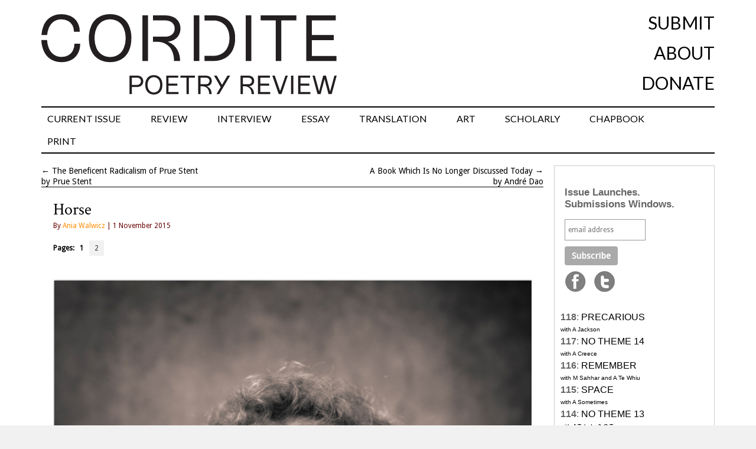

--- FILE ---
content_type: image/svg+xml
request_url: http://cordite.org.au/wp-content/themes/twentyten/images/Cordite_PoetryReviewLogo.svg
body_size: 7197
content:
<svg id="Layer_1" data-name="Layer 1" xmlns="http://www.w3.org/2000/svg" viewBox="0 0 380.32 103.48"><defs><style>.cls-1{fill:#231f20;}</style></defs><title>Cordite_PoetryReviewLogo</title><path class="cls-1" d="M49,12.35a19.16,19.16,0,0,0-8.29-7.77A27.71,27.71,0,0,0,28.26,1.93,25.45,25.45,0,0,0,14.61,5.52,23.37,23.37,0,0,0,5.66,16a37.09,37.09,0,0,0-3,12.71H10a29.93,29.93,0,0,1,2.16-9.11,18.44,18.44,0,0,1,6.46-8.26,16.67,16.67,0,0,1,9.6-2.82,18.42,18.42,0,0,1,8.46,1.89,13.7,13.7,0,0,1,5.8,5.51,17.06,17.06,0,0,1,2.08,8.62H52A24,24,0,0,0,49,12.35Z" transform="translate(-2.57 -1.84)"/><path class="cls-1" d="M45.17,39.84A18.83,18.83,0,0,1,43.05,49a14.3,14.3,0,0,1-5.88,5.88,17.94,17.94,0,0,1-8.59,2,17.11,17.11,0,0,1-9.76-2.82,18.49,18.49,0,0,1-6.58-8.25,30.59,30.59,0,0,1-2.3-10.58H2.57A37.24,37.24,0,0,0,5.75,49.44,23.75,23.75,0,0,0,14.81,60a25.83,25.83,0,0,0,13.77,3.59,26.81,26.81,0,0,0,12.59-2.82,20.06,20.06,0,0,0,8.37-8.13,25.63,25.63,0,0,0,3-12.75Z" transform="translate(-2.57 -1.84)"/><path class="cls-1" d="M115.11,16a24.06,24.06,0,0,0-9.56-10.54,28.09,28.09,0,0,0-14.42-3.6A28.12,28.12,0,0,0,76.7,5.44,24.06,24.06,0,0,0,67.14,16,35.25,35.25,0,0,0,63.9,28.73c-.1,1.29-.15,2.63-.15,4q0,9.81,3.39,16.76A24.06,24.06,0,0,0,76.7,60a28.22,28.22,0,0,0,14.43,3.59A28.18,28.18,0,0,0,105.55,60a24.06,24.06,0,0,0,9.56-10.54q3.39-6.94,3.39-16.76A37.9,37.9,0,0,0,115.11,16Zm-6.54,29.87a19.29,19.29,0,0,1-7.06,8.29,20.27,20.27,0,0,1-20.76,0,19.3,19.3,0,0,1-7.07-8.29,30.37,30.37,0,0,1-2.57-13.12,39.58,39.58,0,0,1,.19-4,27.51,27.51,0,0,1,2.38-9.11,19.39,19.39,0,0,1,7.07-8.3,20.27,20.27,0,0,1,20.76,0,19.37,19.37,0,0,1,7.06,8.3,30.35,30.35,0,0,1,2.58,13.11A30.36,30.36,0,0,1,108.57,45.85Z" transform="translate(-2.57 -1.84)"/><rect class="cls-1" x="130.15" y="1.47" width="7.19" height="58.84"/><path class="cls-1" d="M167.66,38.33c-.77-.38-1.58-.71-2.42-1a22,22,0,0,0,7.12-1.91,16,16,0,0,0,6.87-6,16.86,16.86,0,0,0,2.45-9.19,16.33,16.33,0,0,0-2.45-9,16,16,0,0,0-6.87-5.84,24.29,24.29,0,0,0-10.29-2H146.41V9.85h15.66a15.28,15.28,0,0,1,6.37,1.27,10.11,10.11,0,0,1,4.33,3.59,9.71,9.71,0,0,1,1.55,5.52,10.22,10.22,0,0,1-1.55,5.68,10,10,0,0,1-4.33,3.68,15.28,15.28,0,0,1-6.37,1.26H146.41v6.62h5.44a21.51,21.51,0,0,1,11.48,3A19.36,19.36,0,0,1,170.81,49a30.67,30.67,0,0,1,2.61,13.15h7.77a28.74,28.74,0,0,0-3.48-14.5A22.77,22.77,0,0,0,167.66,38.33Z" transform="translate(-2.57 -1.84)"/><rect class="cls-1" x="196.3" y="1.47" width="7.19" height="58.84"/><path class="cls-1" d="M248.69,16.8a23.6,23.6,0,0,0-9.8-10,30.68,30.68,0,0,0-14.84-3.43h-11.4V9.93h11.4a21.16,21.16,0,0,1,10.75,2.7,18.78,18.78,0,0,1,7.36,7.81,26.46,26.46,0,0,1,2.65,12.29A26.47,26.47,0,0,1,242.16,45a18.78,18.78,0,0,1-7.36,7.81,21.26,21.26,0,0,1-10.75,2.69H212.63v6.62h11.42a30.68,30.68,0,0,0,14.84-3.43,23.6,23.6,0,0,0,9.8-10,33.86,33.86,0,0,0,3.47-15.94A33.82,33.82,0,0,0,248.69,16.8Z" transform="translate(-2.57 -1.84)"/><rect class="cls-1" x="263.24" y="1.47" width="7.19" height="58.84"/><polygon class="cls-1" points="282.44 1.47 282.44 8.01 301.89 8.01 301.89 60.31 309 60.31 309 8.01 328.45 8.01 328.45 1.47 282.44 1.47"/><polygon class="cls-1" points="348.39 53.77 348.39 33.42 376.66 33.42 376.66 26.89 348.39 26.89 348.39 8.01 379.19 8.01 379.19 1.47 348.39 1.47 341.19 1.47 341.19 8.01 341.19 26.89 341.19 33.42 341.19 53.77 341.19 60.31 348.39 60.31 380.09 60.31 380.09 53.77 348.39 53.77"/><path class="cls-1" d="M132.33,83.71a6.29,6.29,0,0,0-1.67-1.5,7.64,7.64,0,0,0-2.2-.93,10.5,10.5,0,0,0-2.64-.31h-9.73v23.76h3V95.62h6.76a10.3,10.3,0,0,0,2.6-.31,7.94,7.94,0,0,0,2.19-.93,6.05,6.05,0,0,0,1.7-1.53,6.72,6.72,0,0,0,1.07-2.1,8.64,8.64,0,0,0,.36-2.55,8.13,8.13,0,0,0-.36-2.46A6.42,6.42,0,0,0,132.33,83.71Zm-2.18,7a4.16,4.16,0,0,1-1.75,1.65,5.51,5.51,0,0,1-2.58.58h-6.76V83.64h6.76a5.76,5.76,0,0,1,2.58.55,4.06,4.06,0,0,1,1.75,1.58,4.58,4.58,0,0,1,.63,2.43A4.88,4.88,0,0,1,130.15,90.72Z" transform="translate(-2.57 -1.84)"/><path class="cls-1" d="M155.71,83.91a9.41,9.41,0,0,0-3.22-2.48,10.39,10.39,0,0,0-2.36-.79,14,14,0,0,0-5.38,0,10.39,10.39,0,0,0-2.36.79,9.41,9.41,0,0,0-3.22,2.48,11,11,0,0,0-2.06,3.84,18.42,18.42,0,0,0,0,10.2,11.12,11.12,0,0,0,2.06,3.84,9.54,9.54,0,0,0,3.22,2.48,10.39,10.39,0,0,0,2.36.79,14,14,0,0,0,5.38,0,10.39,10.39,0,0,0,2.36-.79,9.54,9.54,0,0,0,3.22-2.48A11.29,11.29,0,0,0,157.77,98a18.42,18.42,0,0,0,0-10.2A11.2,11.2,0,0,0,155.71,83.91Zm-1.22,14.24a8,8,0,0,1-2.86,3.35,8.21,8.21,0,0,1-8.38,0,8,8,0,0,1-2.86-3.35,14.15,14.15,0,0,1,0-10.6,7.89,7.89,0,0,1,2.86-3.35,8.21,8.21,0,0,1,8.38,0,7.89,7.89,0,0,1,2.86,3.35,14,14,0,0,1,0,10.6Z" transform="translate(-2.57 -1.84)"/><path class="cls-1" d="M166.38,93.87H177.8V91.23H166.38V83.61h12.41V81H163.41v23.76h15.74v-2.64H166.38Z" transform="translate(-2.57 -1.84)"/><path class="cls-1" d="M181.63,82.29v1.32h7.82v21.12h3V83.61h7.82V81H181.63Z" transform="translate(-2.57 -1.84)"/><path class="cls-1" d="M219.08,93.54a6.24,6.24,0,0,0,1.63-1.43,6,6,0,0,0,1-1.93,7.29,7.29,0,0,0,.37-2.38,6.83,6.83,0,0,0-.37-2.31,5.85,5.85,0,0,0-1-1.88,6.59,6.59,0,0,0-1.63-1.42,7.6,7.6,0,0,0-2.21-.91A11,11,0,0,0,214.2,81h-9.71v23.76h3v-10h2.6A8.65,8.65,0,0,1,214.71,96a7.85,7.85,0,0,1,3,3.45,12.39,12.39,0,0,1,1.05,5.31h3.14a11.68,11.68,0,0,0-1.4-5.86,9.25,9.25,0,0,0-4.06-3.76c-.33-.16-.68-.29-1-.42a10.94,10.94,0,0,0,1.43-.24A7.6,7.6,0,0,0,219.08,93.54Zm-4.88-1.45h-6.73V83.61h6.73a6.17,6.17,0,0,1,2.57.51,4.12,4.12,0,0,1,1.75,1.45,3.92,3.92,0,0,1,.63,2.23,4.12,4.12,0,0,1-.63,2.29,4,4,0,0,1-1.75,1.49A6.17,6.17,0,0,1,214.2,92.09Z" transform="translate(-2.57 -1.84)"/><path class="cls-1" d="M235.28,92.85v0l-.45-.77c-.72-1.25-1.44-2.48-2.14-3.72-1.9-3.3-3.32-5.77-4.29-7.42h-3.47q5.75,9.9,8.58,14.85h0l-5.3,8.91h3.47l7.06-11.88q3.5-5.94,7-11.88h-3.47Z" transform="translate(-2.57 -1.84)"/><path class="cls-1" d="M273.66,93.54a6.11,6.11,0,0,0,2.68-3.36,7.56,7.56,0,0,0,.36-2.38,7.08,7.08,0,0,0-.36-2.31,6.26,6.26,0,0,0-1-1.88,6.83,6.83,0,0,0-1.64-1.42,7.6,7.6,0,0,0-2.21-.91,11,11,0,0,0-2.67-.31h-9.7v23.76h3v-10h2.6A8.65,8.65,0,0,1,269.29,96a7.85,7.85,0,0,1,3,3.45,12.39,12.39,0,0,1,1.05,5.31h3.14a11.68,11.68,0,0,0-1.4-5.86A9.25,9.25,0,0,0,271,95.11c-.33-.16-.67-.29-1-.42a10.94,10.94,0,0,0,1.43-.24A7.6,7.6,0,0,0,273.66,93.54Zm-4.88-1.45h-6.73V83.61h6.73a6.14,6.14,0,0,1,2.57.51,4.12,4.12,0,0,1,1.75,1.45,3.92,3.92,0,0,1,.63,2.23,4.12,4.12,0,0,1-.63,2.29,4,4,0,0,1-1.75,1.49A6.14,6.14,0,0,1,268.78,92.09Z" transform="translate(-2.57 -1.84)"/><path class="cls-1" d="M284.59,93.87H296V91.23H284.59V83.61H297V81H281.61v23.76h15.75v-2.64H284.59Z" transform="translate(-2.57 -1.84)"/><path class="cls-1" d="M310.09,100.85Q307.46,93.32,303.2,81H300q2.76,7.92,8.25,23.76h3.53Q317.26,88.89,320,81h-3Q312.71,93.33,310.09,100.85Z" transform="translate(-2.57 -1.84)"/><path class="cls-1" d="M324.15,92.85v11.88h3V81h-3Z" transform="translate(-2.57 -1.84)"/><path class="cls-1" d="M336.33,93.87h11.42V91.23H336.33V83.61h12.41V81H333.36v23.76H349.1v-2.64H336.33Z" transform="translate(-2.57 -1.84)"/><path class="cls-1" d="M380,81q-3.45,12.72-5.53,20.34-2-7.62-5.36-20.34h-3.53q-1.84,7-5.27,20.29-2.08-7.61-5.52-20.29h-3l6.43,23.76h4.06q2-7.92,3.1-11.88l1.55-5.94.37-1.42q3.27,12.48,5.08,19.24h4.12l3.24-11.88q1.59-5.94,3.2-11.88Z" transform="translate(-2.57 -1.84)"/></svg>